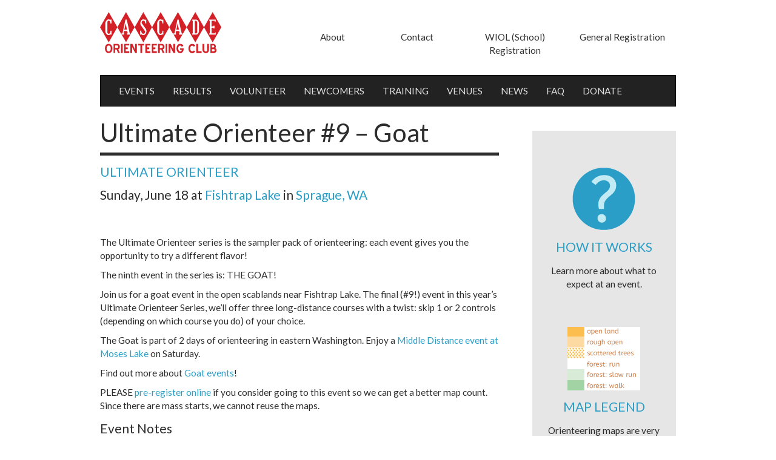

--- FILE ---
content_type: text/html; charset=UTF-8
request_url: https://www.cascadeoc.org/event/ultimate-orienteer-9-goat-2017/
body_size: 44107
content:
<!DOCTYPE html>
<html lang="en">
  <head>
    <meta charset="utf-8">
    <meta http-equiv="X-UA-Compatible" content="IE=edge">
    <meta name="viewport" content="width=device-width, initial-scale=1">
    <link rel="shortcut icon" href="/wp-content/themes/cascade-orienteering/favicon.ico" />

    <title>
      Ultimate Orienteer #9 - Goat - Cascade Orienteering      Cascade Orienteering    </title>

    <link href='https://fonts.googleapis.com/css?family=Lato:400,700,400italic' rel='stylesheet' type='text/css'>

    <!-- Custom styles for this template -->
    <!-- <link href="css/carousel.css" rel="stylesheet"> -->

    <meta name='robots' content='index, follow, max-image-preview:large, max-snippet:-1, max-video-preview:-1' />

	<!-- This site is optimized with the Yoast SEO plugin v19.2 - https://yoast.com/wordpress/plugins/seo/ -->
	<link rel="canonical" href="https://cascadeoc.org/event/ultimate-orienteer-9-goat-2017/" />
	<meta property="og:locale" content="en_US" />
	<meta property="og:type" content="article" />
	<meta property="og:title" content="Ultimate Orienteer #9 - Goat - Cascade Orienteering" />
	<meta property="og:url" content="https://cascadeoc.org/event/ultimate-orienteer-9-goat-2017/" />
	<meta property="og:site_name" content="Cascade Orienteering" />
	<meta property="article:modified_time" content="2018-01-03T02:00:17+00:00" />
	<meta name="author" content="Rebecca Jensen" />
	<meta name="twitter:card" content="summary" />
	<script type="application/ld+json" class="yoast-schema-graph">{"@context":"https://schema.org","@graph":[{"@type":"Organization","@id":"https://cascadeoc.org/#organization","name":"Cascade Orienteering","url":"https://cascadeoc.org/","sameAs":[],"logo":{"@type":"ImageObject","inLanguage":"en-US","@id":"https://cascadeoc.org/#/schema/logo/image/","url":"/wp-content/uploads/2016/02/coc-square.png","contentUrl":"/wp-content/uploads/2016/02/coc-square.png","width":120,"height":105,"caption":"Cascade Orienteering"},"image":{"@id":"https://cascadeoc.org/#/schema/logo/image/"}},{"@type":"WebSite","@id":"https://cascadeoc.org/#website","url":"https://cascadeoc.org/","name":"Cascade Orienteering","description":"Come explore with us","publisher":{"@id":"https://cascadeoc.org/#organization"},"potentialAction":[{"@type":"SearchAction","target":{"@type":"EntryPoint","urlTemplate":"https://cascadeoc.org/?s={search_term_string}"},"query-input":"required name=search_term_string"}],"inLanguage":"en-US"},{"@type":"WebPage","@id":"https://cascadeoc.org/event/ultimate-orienteer-9-goat-2017/#webpage","url":"https://cascadeoc.org/event/ultimate-orienteer-9-goat-2017/","name":"Ultimate Orienteer #9 - Goat - Cascade Orienteering","isPartOf":{"@id":"https://cascadeoc.org/#website"},"datePublished":"2016-12-29T18:59:17+00:00","dateModified":"2018-01-03T02:00:17+00:00","breadcrumb":{"@id":"https://cascadeoc.org/event/ultimate-orienteer-9-goat-2017/#breadcrumb"},"inLanguage":"en-US","potentialAction":[{"@type":"ReadAction","target":["https://cascadeoc.org/event/ultimate-orienteer-9-goat-2017/"]}]},{"@type":"BreadcrumbList","@id":"https://cascadeoc.org/event/ultimate-orienteer-9-goat-2017/#breadcrumb","itemListElement":[{"@type":"ListItem","position":1,"name":"Home","item":"https://cascadeoc.org/"},{"@type":"ListItem","position":2,"name":"Ultimate Orienteer #9 &#8211; Goat"}]}]}</script>
	<!-- / Yoast SEO plugin. -->


<link rel='dns-prefetch' href='//s.w.org' />
<script type="text/javascript">
window._wpemojiSettings = {"baseUrl":"https:\/\/s.w.org\/images\/core\/emoji\/14.0.0\/72x72\/","ext":".png","svgUrl":"https:\/\/s.w.org\/images\/core\/emoji\/14.0.0\/svg\/","svgExt":".svg","source":{"concatemoji":"https:\/\/www.cascadeoc.org\/wp-includes\/js\/wp-emoji-release.min.js?ver=6.0.11"}};
/*! This file is auto-generated */
!function(e,a,t){var n,r,o,i=a.createElement("canvas"),p=i.getContext&&i.getContext("2d");function s(e,t){var a=String.fromCharCode,e=(p.clearRect(0,0,i.width,i.height),p.fillText(a.apply(this,e),0,0),i.toDataURL());return p.clearRect(0,0,i.width,i.height),p.fillText(a.apply(this,t),0,0),e===i.toDataURL()}function c(e){var t=a.createElement("script");t.src=e,t.defer=t.type="text/javascript",a.getElementsByTagName("head")[0].appendChild(t)}for(o=Array("flag","emoji"),t.supports={everything:!0,everythingExceptFlag:!0},r=0;r<o.length;r++)t.supports[o[r]]=function(e){if(!p||!p.fillText)return!1;switch(p.textBaseline="top",p.font="600 32px Arial",e){case"flag":return s([127987,65039,8205,9895,65039],[127987,65039,8203,9895,65039])?!1:!s([55356,56826,55356,56819],[55356,56826,8203,55356,56819])&&!s([55356,57332,56128,56423,56128,56418,56128,56421,56128,56430,56128,56423,56128,56447],[55356,57332,8203,56128,56423,8203,56128,56418,8203,56128,56421,8203,56128,56430,8203,56128,56423,8203,56128,56447]);case"emoji":return!s([129777,127995,8205,129778,127999],[129777,127995,8203,129778,127999])}return!1}(o[r]),t.supports.everything=t.supports.everything&&t.supports[o[r]],"flag"!==o[r]&&(t.supports.everythingExceptFlag=t.supports.everythingExceptFlag&&t.supports[o[r]]);t.supports.everythingExceptFlag=t.supports.everythingExceptFlag&&!t.supports.flag,t.DOMReady=!1,t.readyCallback=function(){t.DOMReady=!0},t.supports.everything||(n=function(){t.readyCallback()},a.addEventListener?(a.addEventListener("DOMContentLoaded",n,!1),e.addEventListener("load",n,!1)):(e.attachEvent("onload",n),a.attachEvent("onreadystatechange",function(){"complete"===a.readyState&&t.readyCallback()})),(e=t.source||{}).concatemoji?c(e.concatemoji):e.wpemoji&&e.twemoji&&(c(e.twemoji),c(e.wpemoji)))}(window,document,window._wpemojiSettings);
</script>
<style type="text/css">
img.wp-smiley,
img.emoji {
	display: inline !important;
	border: none !important;
	box-shadow: none !important;
	height: 1em !important;
	width: 1em !important;
	margin: 0 0.07em !important;
	vertical-align: -0.1em !important;
	background: none !important;
	padding: 0 !important;
}
</style>
	<link rel='stylesheet' id='wp-block-library-css'  href='https://www.cascadeoc.org/wp-includes/css/dist/block-library/style.min.css?ver=6.0.11' type='text/css' media='all' />
<style id='global-styles-inline-css' type='text/css'>
body{--wp--preset--color--black: #000000;--wp--preset--color--cyan-bluish-gray: #abb8c3;--wp--preset--color--white: #ffffff;--wp--preset--color--pale-pink: #f78da7;--wp--preset--color--vivid-red: #cf2e2e;--wp--preset--color--luminous-vivid-orange: #ff6900;--wp--preset--color--luminous-vivid-amber: #fcb900;--wp--preset--color--light-green-cyan: #7bdcb5;--wp--preset--color--vivid-green-cyan: #00d084;--wp--preset--color--pale-cyan-blue: #8ed1fc;--wp--preset--color--vivid-cyan-blue: #0693e3;--wp--preset--color--vivid-purple: #9b51e0;--wp--preset--gradient--vivid-cyan-blue-to-vivid-purple: linear-gradient(135deg,rgba(6,147,227,1) 0%,rgb(155,81,224) 100%);--wp--preset--gradient--light-green-cyan-to-vivid-green-cyan: linear-gradient(135deg,rgb(122,220,180) 0%,rgb(0,208,130) 100%);--wp--preset--gradient--luminous-vivid-amber-to-luminous-vivid-orange: linear-gradient(135deg,rgba(252,185,0,1) 0%,rgba(255,105,0,1) 100%);--wp--preset--gradient--luminous-vivid-orange-to-vivid-red: linear-gradient(135deg,rgba(255,105,0,1) 0%,rgb(207,46,46) 100%);--wp--preset--gradient--very-light-gray-to-cyan-bluish-gray: linear-gradient(135deg,rgb(238,238,238) 0%,rgb(169,184,195) 100%);--wp--preset--gradient--cool-to-warm-spectrum: linear-gradient(135deg,rgb(74,234,220) 0%,rgb(151,120,209) 20%,rgb(207,42,186) 40%,rgb(238,44,130) 60%,rgb(251,105,98) 80%,rgb(254,248,76) 100%);--wp--preset--gradient--blush-light-purple: linear-gradient(135deg,rgb(255,206,236) 0%,rgb(152,150,240) 100%);--wp--preset--gradient--blush-bordeaux: linear-gradient(135deg,rgb(254,205,165) 0%,rgb(254,45,45) 50%,rgb(107,0,62) 100%);--wp--preset--gradient--luminous-dusk: linear-gradient(135deg,rgb(255,203,112) 0%,rgb(199,81,192) 50%,rgb(65,88,208) 100%);--wp--preset--gradient--pale-ocean: linear-gradient(135deg,rgb(255,245,203) 0%,rgb(182,227,212) 50%,rgb(51,167,181) 100%);--wp--preset--gradient--electric-grass: linear-gradient(135deg,rgb(202,248,128) 0%,rgb(113,206,126) 100%);--wp--preset--gradient--midnight: linear-gradient(135deg,rgb(2,3,129) 0%,rgb(40,116,252) 100%);--wp--preset--duotone--dark-grayscale: url('#wp-duotone-dark-grayscale');--wp--preset--duotone--grayscale: url('#wp-duotone-grayscale');--wp--preset--duotone--purple-yellow: url('#wp-duotone-purple-yellow');--wp--preset--duotone--blue-red: url('#wp-duotone-blue-red');--wp--preset--duotone--midnight: url('#wp-duotone-midnight');--wp--preset--duotone--magenta-yellow: url('#wp-duotone-magenta-yellow');--wp--preset--duotone--purple-green: url('#wp-duotone-purple-green');--wp--preset--duotone--blue-orange: url('#wp-duotone-blue-orange');--wp--preset--font-size--small: 13px;--wp--preset--font-size--medium: 20px;--wp--preset--font-size--large: 36px;--wp--preset--font-size--x-large: 42px;}.has-black-color{color: var(--wp--preset--color--black) !important;}.has-cyan-bluish-gray-color{color: var(--wp--preset--color--cyan-bluish-gray) !important;}.has-white-color{color: var(--wp--preset--color--white) !important;}.has-pale-pink-color{color: var(--wp--preset--color--pale-pink) !important;}.has-vivid-red-color{color: var(--wp--preset--color--vivid-red) !important;}.has-luminous-vivid-orange-color{color: var(--wp--preset--color--luminous-vivid-orange) !important;}.has-luminous-vivid-amber-color{color: var(--wp--preset--color--luminous-vivid-amber) !important;}.has-light-green-cyan-color{color: var(--wp--preset--color--light-green-cyan) !important;}.has-vivid-green-cyan-color{color: var(--wp--preset--color--vivid-green-cyan) !important;}.has-pale-cyan-blue-color{color: var(--wp--preset--color--pale-cyan-blue) !important;}.has-vivid-cyan-blue-color{color: var(--wp--preset--color--vivid-cyan-blue) !important;}.has-vivid-purple-color{color: var(--wp--preset--color--vivid-purple) !important;}.has-black-background-color{background-color: var(--wp--preset--color--black) !important;}.has-cyan-bluish-gray-background-color{background-color: var(--wp--preset--color--cyan-bluish-gray) !important;}.has-white-background-color{background-color: var(--wp--preset--color--white) !important;}.has-pale-pink-background-color{background-color: var(--wp--preset--color--pale-pink) !important;}.has-vivid-red-background-color{background-color: var(--wp--preset--color--vivid-red) !important;}.has-luminous-vivid-orange-background-color{background-color: var(--wp--preset--color--luminous-vivid-orange) !important;}.has-luminous-vivid-amber-background-color{background-color: var(--wp--preset--color--luminous-vivid-amber) !important;}.has-light-green-cyan-background-color{background-color: var(--wp--preset--color--light-green-cyan) !important;}.has-vivid-green-cyan-background-color{background-color: var(--wp--preset--color--vivid-green-cyan) !important;}.has-pale-cyan-blue-background-color{background-color: var(--wp--preset--color--pale-cyan-blue) !important;}.has-vivid-cyan-blue-background-color{background-color: var(--wp--preset--color--vivid-cyan-blue) !important;}.has-vivid-purple-background-color{background-color: var(--wp--preset--color--vivid-purple) !important;}.has-black-border-color{border-color: var(--wp--preset--color--black) !important;}.has-cyan-bluish-gray-border-color{border-color: var(--wp--preset--color--cyan-bluish-gray) !important;}.has-white-border-color{border-color: var(--wp--preset--color--white) !important;}.has-pale-pink-border-color{border-color: var(--wp--preset--color--pale-pink) !important;}.has-vivid-red-border-color{border-color: var(--wp--preset--color--vivid-red) !important;}.has-luminous-vivid-orange-border-color{border-color: var(--wp--preset--color--luminous-vivid-orange) !important;}.has-luminous-vivid-amber-border-color{border-color: var(--wp--preset--color--luminous-vivid-amber) !important;}.has-light-green-cyan-border-color{border-color: var(--wp--preset--color--light-green-cyan) !important;}.has-vivid-green-cyan-border-color{border-color: var(--wp--preset--color--vivid-green-cyan) !important;}.has-pale-cyan-blue-border-color{border-color: var(--wp--preset--color--pale-cyan-blue) !important;}.has-vivid-cyan-blue-border-color{border-color: var(--wp--preset--color--vivid-cyan-blue) !important;}.has-vivid-purple-border-color{border-color: var(--wp--preset--color--vivid-purple) !important;}.has-vivid-cyan-blue-to-vivid-purple-gradient-background{background: var(--wp--preset--gradient--vivid-cyan-blue-to-vivid-purple) !important;}.has-light-green-cyan-to-vivid-green-cyan-gradient-background{background: var(--wp--preset--gradient--light-green-cyan-to-vivid-green-cyan) !important;}.has-luminous-vivid-amber-to-luminous-vivid-orange-gradient-background{background: var(--wp--preset--gradient--luminous-vivid-amber-to-luminous-vivid-orange) !important;}.has-luminous-vivid-orange-to-vivid-red-gradient-background{background: var(--wp--preset--gradient--luminous-vivid-orange-to-vivid-red) !important;}.has-very-light-gray-to-cyan-bluish-gray-gradient-background{background: var(--wp--preset--gradient--very-light-gray-to-cyan-bluish-gray) !important;}.has-cool-to-warm-spectrum-gradient-background{background: var(--wp--preset--gradient--cool-to-warm-spectrum) !important;}.has-blush-light-purple-gradient-background{background: var(--wp--preset--gradient--blush-light-purple) !important;}.has-blush-bordeaux-gradient-background{background: var(--wp--preset--gradient--blush-bordeaux) !important;}.has-luminous-dusk-gradient-background{background: var(--wp--preset--gradient--luminous-dusk) !important;}.has-pale-ocean-gradient-background{background: var(--wp--preset--gradient--pale-ocean) !important;}.has-electric-grass-gradient-background{background: var(--wp--preset--gradient--electric-grass) !important;}.has-midnight-gradient-background{background: var(--wp--preset--gradient--midnight) !important;}.has-small-font-size{font-size: var(--wp--preset--font-size--small) !important;}.has-medium-font-size{font-size: var(--wp--preset--font-size--medium) !important;}.has-large-font-size{font-size: var(--wp--preset--font-size--large) !important;}.has-x-large-font-size{font-size: var(--wp--preset--font-size--x-large) !important;}
</style>
<link rel='stylesheet' id='contact-form-7-css'  href='/wp-content/plugins/contact-form-7/includes/css/styles.css?ver=5.6' type='text/css' media='all' />
<link rel='stylesheet' id='wp-pagenavi-css'  href='/wp-content/plugins/wp-pagenavi/pagenavi-css.css?ver=2.70' type='text/css' media='all' />
<link rel='stylesheet' id='bootstrap_css-css'  href='/wp-content/themes/cascade-orienteering/css/bootstrap.min.css?ver=6.0.11' type='text/css' media='all' />
<link rel='stylesheet' id='main_css-css'  href='/wp-content/themes/cascade-orienteering/style.css?ver=6.0.11' type='text/css' media='all' />
<link rel='stylesheet' id='tablepress-default-css'  href='/wp-content/plugins/tablepress/css/default.min.css?ver=1.14' type='text/css' media='all' />
<link rel='stylesheet' id='tablepress-responsive-tables-css'  href='/wp-content/plugins/tablepress-responsive-tables/css/tablepress-responsive.min.css?ver=1.8' type='text/css' media='all' />
<script type='text/javascript' src='https://www.cascadeoc.org/wp-includes/js/jquery/jquery.min.js?ver=3.6.0' id='jquery-core-js'></script>
<script type='text/javascript' src='https://www.cascadeoc.org/wp-includes/js/jquery/jquery-migrate.min.js?ver=3.3.2' id='jquery-migrate-js'></script>
<link rel="https://api.w.org/" href="https://www.cascadeoc.org/wp-json/" /><link rel="EditURI" type="application/rsd+xml" title="RSD" href="https://www.cascadeoc.org/xmlrpc.php?rsd" />
<link rel="wlwmanifest" type="application/wlwmanifest+xml" href="https://www.cascadeoc.org/wp-includes/wlwmanifest.xml" /> 
<meta name="generator" content="WordPress 6.0.11" />
<link rel='shortlink' href='https://www.cascadeoc.org/?p=1559' />
<link rel="alternate" type="application/json+oembed" href="https://www.cascadeoc.org/wp-json/oembed/1.0/embed?url=https%3A%2F%2Fwww.cascadeoc.org%2Fevent%2Fultimate-orienteer-9-goat-2017%2F" />
<link rel="alternate" type="text/xml+oembed" href="https://www.cascadeoc.org/wp-json/oembed/1.0/embed?url=https%3A%2F%2Fwww.cascadeoc.org%2Fevent%2Fultimate-orienteer-9-goat-2017%2F&#038;format=xml" />
<link rel="icon" href="/wp-content/uploads/2016/02/coc-square.png" sizes="32x32" />
<link rel="icon" href="/wp-content/uploads/2016/02/coc-square.png" sizes="192x192" />
<link rel="apple-touch-icon" href="/wp-content/uploads/2016/02/coc-square.png" />
<meta name="msapplication-TileImage" content="/wp-content/uploads/2016/02/coc-square.png" />

  </head>

<body class="event-template-default single single-event postid-1559">

  <!-- Google Analytics-->
  <script>
    (function(i,s,o,g,r,a,m){i['GoogleAnalyticsObject']=r;i[r]=i[r]||function(){
    (i[r].q=i[r].q||[]).push(arguments)},i[r].l=1*new Date();a=s.createElement(o),
    m=s.getElementsByTagName(o)[0];a.async=1;a.src=g;m.parentNode.insertBefore(a,m)
    })(window,document,'script','https://www.google-analytics.com/analytics.js','ga');

    ga('create', 'UA-77400913-1', 'auto');
    ga('send', 'pageview');

  </script>

  <div class="content">
    <div class="container">
      <div class="col-lg-10 col-lg-offset-1"> <!-- Sets the inner white area -->
      
      <header>
        <div class="row sm-mrg-bottom" id="top">
          <div class="col-lg-2 col-xs-12 col-sm-4" id="no-pad">
            <a href="https://www.cascadeoc.org">
              <img id="logo-top-left" class="hidden-xs" src="/wp-content/themes/cascade-orienteering/images/COC-logo-diamond-red.png" alt="Cascade Orienteering" />
            </a>
          </div>
          <div class="col-lg-8 col-lg-offset-2 col-sm-8 col-md-8 md-mrg-top hidden-xs" id="no-pad">
            <ul class="nav nav-justified" id="top-nav">
              <li><a href="https://www.cascadeoc.org/about/">About</a></li>
              <li><a href="https://www.cascadeoc.org/contact/">Contact</a></li>
              <li><a href="https://register.wiol.org/">WIOL (School) Registration</a></li>
              <li><a href="https://register.cascadeoc.org/">General Registration</a></li>
            </ul>
          </div>
        </div>
      </header>


<!-- =====GLOBAL NAVIGATION===== -->
<div class="row">
  <nav class="navbar navbar-default navbar-inverse shadow" role="navigation">
    <div class="navbar-header">

      <a class="navbar-brand hidden-sm hidden-md hidden-lg" href="https://www.cascadeoc.org">
        <img src="/wp-content/themes/cascade-orienteering/images/COC-logo-diamond-white-xs.png" alt="Cascade Orienteering" />
      </a>

        <button type="button" class="navbar-toggle" data-toggle="collapse" data-target="#collapse">
            <span class="sr-only">Toggle navigation</span>
            <span class="icon-bar"></span>
            <span class="icon-bar"></span>
            <span class="icon-bar"></span>
        </button>
    </div>
    <div class="collapse navbar-collapse" id="collapse">
		<ul id="menu-main-menu" class="nav navbar-nav"><li id="menu-item-25" class="menu-item menu-item-type-post_type menu-item-object-page menu-item-25"><a href="https://www.cascadeoc.org/events/">EVENTS</a></li>
<li id="menu-item-76" class="menu-item menu-item-type-post_type menu-item-object-page menu-item-76"><a href="https://www.cascadeoc.org/results/">RESULTS</a></li>
<li id="menu-item-16" class="menu-item menu-item-type-post_type menu-item-object-page menu-item-16"><a href="https://www.cascadeoc.org/volunteer/">VOLUNTEER</a></li>
<li id="menu-item-14" class="menu-item menu-item-type-post_type menu-item-object-page menu-item-14"><a href="https://www.cascadeoc.org/training/newcomers/">NEWCOMERS</a></li>
<li id="menu-item-18664" class="menu-item menu-item-type-post_type menu-item-object-page menu-item-18664"><a href="https://www.cascadeoc.org/training/">TRAINING</a></li>
<li id="menu-item-66" class="menu-item menu-item-type-post_type menu-item-object-page menu-item-66"><a href="https://www.cascadeoc.org/maps/">VENUES</a></li>
<li id="menu-item-34" class="menu-item menu-item-type-post_type menu-item-object-page current_page_parent menu-item-34"><a href="https://www.cascadeoc.org/news/">NEWS</a></li>
<li id="menu-item-13" class="menu-item menu-item-type-post_type menu-item-object-page menu-item-13"><a href="https://www.cascadeoc.org/faq/">FAQ</a></li>
<li id="menu-item-18980" class="menu-item menu-item-type-post_type menu-item-object-page menu-item-18980"><a href="https://www.cascadeoc.org/donate/">DONATE</a></li>
</ul>	<ul class="nav navbar-nav hidden-sm hidden-md hidden-lg">
	<li class="menu-item menu-item-type-post_type menu-item-object-page"><a href="https://register.cascadeoc.org/">General Registration</a></li>
	<li class="menu-item menu-item-type-post_type menu-item-object-page"><a href="https://register.wiol.org/">WIOL (School) Registration</a></li>
	<li class="menu-item menu-item-type-post_type menu-item-object-page"><a href="https://cascadeoc.org/about/">About</a></li>
	<li class="menu-item menu-item-type-post_type menu-item-object-page"><a href="https://cascadeoc.org/contact/">Contact</a></li>
	</ul>    
    </div>  
  </nav>
</div> <!-- end global navigation row -->

<div class ="row"> <!-- row for content LEFT -->
  <div class="col-lg-9 col-md-9 col-sm-9 more-pad-right no-pad-left"> <!-- col 9 for content LEFT -->
    <div class="col-lg-12 lg-mrg-bottom no-pad-left"> <!-- inner col 12 for content LEFT -->
    
    
        <!-- EVENT HEADER -->
        <div class="page-header sm-mrg-bottom">
            <h1>Ultimate Orienteer #9 &#8211; Goat</h1>
            <hr></hr>
            <div class="event-subhead">
                <!-- Displays the associated series link in the sub-heading -->
                <h3>  
                  <a class="sm-pad-right" href="https://www.cascadeoc.org/series/ultimate-orienteer/">ULTIMATE ORIENTEER</a>                </h3>

                <!-- date -->
                <h3>Sunday, June 18					            
                <!-- Displays the associated map link in the sub-heading -->
                  at <a href="https://www.cascadeoc.org/map/fishtrap-lake/">Fishtrap Lake</a>                  in <a href="">Sprague, WA</a>
                </h3>

                <!-- meet director -->
                
            </div>
        </div>


        <!-- Optional field for urgent announcements -->
        <div class="urgent">
          <em></em>
        </div>


        <!-- EVENT INFO -->
        <div class="img-container">     
                    </div>


        <div class="md-mrg-top lg-mrg-bottom">
            
            <p><p>The Ultimate Orienteer series is the sampler pack of orienteering: each event gives you the opportunity to try a different flavor!</p>
<p>The ninth event in the series is: THE GOAT!</p>
<p>Join us for a goat event in the open scablands near Fishtrap Lake. The final (#9!) event in this year&#8217;s Ultimate Orienteer Series, we&#8217;ll offer three long-distance courses with a twist: skip 1 or 2 controls (depending on which course you do) of your choice.</p>
<p>The Goat is part of 2 days of orienteering in eastern Washington. Enjoy a <a href="http://cascadeoc.org/event/ultimate-orienteer-8-middle/">Middle Distance event at Moses Lake</a> on Saturday.</p>
<p>Find out more about <a href="http://www.billygoat.org/FAQ.html" target="_blank" rel="noopener noreferrer">Goat events</a>!</p>
<p>PLEASE <a href="https://register.cascadeoc.org/">pre-register online</a> if you consider going to this event so we can get a better map count. Since there are mass starts, we cannot reuse the maps.</p>
<h3>Event Notes</h3>
<h4>Out of Bounds areas</h4>
<p>Most of the area we&#8217;re using belongs to the Bureau of Land Management. They have identified several sensitive areas which are out of bounds for our competition. These areas are clearly marked on the map with vertical purple lines. The courses have been designed to avoid them, so make sure your route choice does not include travel through ANY out of bounds areas!</p>
<h4>Water</h4>
<p>We may have water on the course, but you should plan to take your own. Even though we&#8217;re starting early, Fishtrap in June can get hot, so be prepared!</p>
<h4>Mountain Biking</h4>
<p>Mountain biking is only allowed for control pickup, so if you want to ride your bike, please volunteer to pick up controls after the event is over.</p>
<h4>Dogs</h4>
<p>Per our permit agreement with the BLM, your dog is not allowed to accompany you on the course. Please respect this restriction.</p>
<h4>Camping</h4>
<p>Camping areas near Fishtrap:</p>
<ul>
<li><a href="http://www.freeguidetonwcamping.com/oregon_washington_main/Washington/Northeast_WA/Fishtrap_Lake_Resort.htm" target="_blank" rel="noopener noreferrer">Fishtrap Lake Resort</a> (flush toilets and hot water but NO hot showers)</li>
<li><a href="http://www.spraguelakeresort.com/index.htm" target="_blank" rel="noopener noreferrer">Sprague Lake Resort</a> (flush toilets and hot showers available)</li>
<li><a href="http://www.fourseasonscampground.com/homepage.asp" target="_blank" rel="noopener noreferrer">Four Seasons Campground and Resort</a> (flush toilets and hot showers available)</li>
</ul>
</p>

                            <p class="sm-mrg-top"><a href="http://register.cascadeoc.org/"><button class="btn-lg">REGISTER NOW</button></a></p>
            
        </div>

    <div class="col-lg-12" id="no-pad">
        <div class="md-mrg-bottom">
            <h2>COURSES</h2>
            <p class="post-info">Course designer(s): Nikolay Nachev</p>
            <p>Zygoat (Intermediate) &#8211; 5.0k<br />
Kid (Short Advanced) &#8211; 10.2k<br />
Goat (Long Advanced) &#8211; 16.5k</p>
        </div>

        <div class="course-help md-mrg-bottom">
            <p>How are courses measured?</p>
<p>Courses are measured as the crow flies, in a direct line from control to control. Unless you have wings, you will travel farther than this distance! Courses are measured in kilometers, so a good rule of thumb is to simply round up to miles to estimate how far you will go. So in a 5 kilometer race, you&#8217;ll likely travel up to 5 miles.</p>
        </div>

        <div class="lg-mrg-bottom">
            <h3>COURSE NOTES</h3>
<p>Check back later for special notes from the Course Designer(s).</p>
        </div>
    </div>

    <div class="col-lg-12" id="no-pad">
        <div class="md-mrg-bottom">
            <h2>SCHEDULE</h2>
            <p>Registration: 8:00-8:45a<br />
Mass starts: 9:00 (Goat), 9:15 (Zygoat, Kid)<br />
Course closure: 2:30pm (report to the finish by this time to avoid disqualification)</p>
<p>Newcomer instruction: 8:00-8:30am</p>
        </div>

        <div class="course-help lg-mrg-bottom">
                    </div>
    </div>

    <div class="col-lg-12" id="no-pad">
        <div class="md-mrg-bottom">
            <h2>PRICES</h2>
            <p><strong>PRE-REGISTRATION PRICES</strong><br />
$22 base price<br />
&#8211; subtract $5 for CascadeOC members<br />
&#8211; subtract $5 for using your own e-punch</p>
<p><strong>DAY-OF-EVENT REGISTRATION</strong><br />
$25 base price<br />
&#8211; subtract $5 for CascadeOC members<br />
&#8211; subtract $5 for using your own e-punch</p>
<p><em><a href="http://cascadeoc.org/membership/">Become a member for $5-20</a></em></p>
<p><em><a href="https://sites.google.com/site/wildwoodadventureo/fingersticks" target="_blank" rel="noopener noreferrer">Buy your own e-punch for $38</a></em></p>
        </div>

        <div class="course-help lg-mrg-bottom">
            <p>What&#8217;s an e-punch?</p>
<p>An e-punch records your race. At each control, you&#8217;ll dip the e-punch into an electronic box, which will beep and flash as confirmation. After you finish, you&#8217;ll download the e-punch at the download tent and get a receipt that show which controls you visited and how long you took between each; these are your &#8220;splits.&#8221;</p>
<p>Part of the fun of orienteering is comparing your splits with people who completed the same course, and discussing the routes you took!</p>
        </div>
    </div>

    <div class="col-lg-12 l-mrg-bottom" id="no-pad">
        <h2>SIGN UP</h2>
        
        
            
                    <div class="col-lg-6 xs-mrg-top no-pad-left sm-pad-right">
                <a href="http://register.cascadeoc.org/"><button class="btn-lg sm-mrg-bottom">REGISTER</button></a>    
                <p><b>Online pre-registration closes: 9:00 pm, Thursday, June 15</b></p>
<p>Day-of-event registration is available by cash or check, made payable to Cascade Orienteering Club.</p>
    
            </div>       
        

            
            <div class="col-lg-6 xs-mrg-top no-pad-left sm-pad-right">        
                <a href="http://register.cascadeoc.org/Volunteer"><button class="btn-lg vol-btn sm-mrg-bottom">VOLUNTEER</button></a>
                <p><b><a href="http://modern.cascadeoc.org/volunteer/">Learn more about volunteering</a></b></p>
<p>Volunteers make these events happen! You can volunteer and participate on the same day, plus earn volunteer points to earn a free meet.</p>
            </div>
            
    </div>




        <div class="col-lg-12 col-md-12 col-sm-12" id="no-pad">
            <h2>LOCATION</h2>

            <!-- mobile view -->
                    <div class="hidden-lg hidden-md hidden-sm"><h3>Turn-by-turn directions:</h3>
<p>FROM SEATTLE:</p>
<ul>
<li>Take I-90 East</li>
<li>Take exit 245 onto WA-23</li>
<li>Turn right onto Poplar St.</li>
<li>Turn left at the first cross street onto N B St.</li>
<li>Turn left onto the cross street onto W 1st St.</li>
<li>Continue onto Sprague Hwy. for approx. 6.6 miles</li>
<li>Turn right onto Miller Ranch Rd. E.</li>
</ul>
<p>FROM SPOKANE:</p>
<ul>
<li>Take I-90 West</li>
<li>Take exit 254 onto Sprague Hwy. Rd. E.</li>
<li>Turn left onto Miller Ranch Rd. E.</li>
</ul>
</div>            

            <!-- tablet and desktop view -->
                    <div class="col-lg-12" id="no-pad"><p><iframe loading="lazy" style="border: 0;" src="https://www.google.com/maps/embed?pb=!1m23!1m12!1m3!1d19602.186302627935!2d-117.86086946294948!3d47.33875677218743!2m3!1f0!2f0!3f0!3m2!1i1024!2i768!4f13.1!4m8!3e6!4m0!4m5!1s0x549e57d569c3eca5%3A0x7f970d5ab0806eaf!2sFishtrap%20Lake%20South%20Loop%20Trailhead%2C%20Unnamed%20Road%2C%20Sprague%2C%20WA%2099032!3m2!1d47.3336438!2d-117.86348629999999!5e1!3m2!1sen!2sus!4v1654876571837!5m2!1sen!2sus" width="450" height="450" allowfullscreen="allowfullscreen"></iframe></p>
</div>            

            <!-- this is hidden on mobile; mobile view above shows instead -->
                    <div class="col-lg-12 md-mrg-top hidden-xs more-pad-left"><h3>Turn-by-turn directions:</h3>
<p>FROM SEATTLE:</p>
<ul>
<li>Take I-90 East</li>
<li>Take exit 245 onto WA-23</li>
<li>Turn right onto Poplar St.</li>
<li>Turn left at the first cross street onto N B St.</li>
<li>Turn left onto the cross street onto W 1st St.</li>
<li>Continue onto Sprague Hwy. for approx. 6.6 miles</li>
<li>Turn right onto Miller Ranch Rd. E.</li>
</ul>
<p>FROM SPOKANE:</p>
<ul>
<li>Take I-90 West</li>
<li>Take exit 254 onto Sprague Hwy. Rd. E.</li>
<li>Turn left onto Miller Ranch Rd. E.</li>
</ul>
</div>            

        </div><!-- close col-12 embed and written directions section -->

        <div class="col-lg-12 sm-mrg-top" id="no-pad">
            <h3>PARKING</h3>
<p>TBD</p>
        </div>

        <div class="col-lg-12" id="no-pad">
            <h3>CARPOOL</h3>
<p>Looking for a carpool? <a href="https://groups.yahoo.com/neo/groups/cascadeoc/info" target="_blank" rel="noopener noreferrer">Join the Yahoo listserv</a> and share your request to find a ride.</p>
        </div>

        
        

        <div class="col-lg-12 col-md-12 col-sm-12 lg-mrg-top lg-mrg-bottom" id="no-pad">
            <h2>THE MAP</h2>
            <div class="col-lg-5 col-md-5 col-sm-5 map-image-event" id="no-pad">
                <a href="https://www.cascadeoc.org/map/fishtrap-lake/"><img width="300" height="300" src="/wp-content/uploads/2016/04/fishtrap-sample-300x300.jpg" class="attachment-medium size-medium wp-post-image" alt="" srcset="/wp-content/uploads/2016/04/fishtrap-sample-300x300.jpg 300w, /wp-content/uploads/2016/04/fishtrap-sample-150x150.jpg 150w, /wp-content/uploads/2016/04/fishtrap-sample.jpg 400w" sizes="(max-width: 300px) 100vw, 300px" /></a>            </div><!-- close col-5 -->
            <div class="col-lg-7 col-md-7 col-sm-7" id="no-pad">
                <p>Featuring unique <a href="https://en.wikipedia.org/wiki/Channeled_Scablands" target="_blank" rel="noopener">scabland terrain</a>, Fishtrap Lake is challenging, yet accessible, and a complete joy to navigate. On one hand, there are tons of tiny cliffs and rock details. On the other hand, there are so few trees here, that the views are expansive, allowing you to orient yourself off of faraway cliffs. Fishtrap also provides a perfect opportunity to test compass skills, since there is little to stop you from beelining straight to the next control.</p>
<a href="https://www.cascadeoc.org/map/fishtrap-lake/">Read more on the map page</a>            </div><!-- close col 7 -->



            <div class="col-lg-12 col-md-12 col-sm-12 venue-rating md-mrg-top no-margin" id="no-pad">
                <div class="col-lg-6">
                    <h4>Navigational Challenge: <b>7/10</b></h4></div><div class="col-lg-6"><h4>Physical Challenge: <b>7/10</b></h4>                </div>
            </div>

         </div><!-- close col 12 Map section -->

        
        <div class="col-lg-12 col-md-12 col-sm-12" id="no-pad">
            
                        
        </div>


        <div class="col-lg-12 col-md-12 col-sm-12" id="no-pad">
            
            <h2>SAFETY &amp; ETIQUETTE</h2>
            <p><b>Return to the Finish</b><br />
All participants MUST return to the finish and download their e-punch or turn in their punch card.</p>
<p>Even if you have not finished your course, you must still return to the the finish and confirm with event staff that you have returned safely.</p>
<p><b>Out of Bounds</b><br />
Some areas may be marked out of bounds. It is imperative to respect these boundaries to maintain our relationships with land managers. Participants MUST NOT go out of bounds. Any participant caught going out of bounds will be disqualified.</p>
<p><b>Course Closure</b><br />
All participants MUST return to the finish by course closure time. If a participant does not return by course closure, event volunteers will begin coordinating a search party.</p>
<p>If you need a long time on the course, start as early in the start window as possible, wear a watch, and be prepared to cut your course short to make it back by the course closure time.</p>
<p><b>Whistle</b><br />
All participants MUST carry a whistle on the course. Complimentary whistles are available at the start tent (please only take one).</p>
<p>If you are injured on the course and need assistance, blow three long blasts to call for help.</p>
<p>If you hear a call for help, abandon your course to find the person in distress.</p>
<p><b>Voices</b><br />
Part of the fun and fairness of orienteering is navigating your own course, so please be polite when you find a checkpoint and don’t holler that you’ve found it.</p>
            
        </div> <!-- close col 12 Safety/Etiquette -->

    
    
	

	

    </div> <!-- close content LEFT col 12 -->
  </div> <!-- close content LEFT col 9 -->


<div class="col-lg-3 col-md-3 col-sm-3 hidden-xs sidebar md-mrg-top"> <!-- begin sidebar RIGHT -->
    <div class="sidebar-widgets">
	  	<div class="widget"><div class="textwidget"><p><img class="alignnone size-full wp-image-351" src="/wp-content/uploads/2016/03/questionmark-1.png" alt="questionmark" width="120" height="105" /></p>
<h3><a href="/newcomers/">HOW IT WORKS</a></h3>
<p>Learn more about what to expect at an event.</p>
</div></div><div class="widget"><div class="textwidget"><p><img class="alignnone size-full wp-image-357" src="/wp-content/uploads/2016/03/legend-text.png" alt="legend-text" width="120" height="105" /></p>
<h3><a href="/wp-content/uploads/2016/04/orienteering-map-legend.jpg">MAP LEGEND</a></h3>
<p>Orienteering maps are very detailed! Learn about all the different colors and symbols that orienteering maps use.</p>
</div></div><div class="widget"><div class="textwidget"><p><img class="alignnone wp-image-358" src="/wp-content/uploads/2016/03/e-punch.png" alt="e-punch" width="160" height="144" /></p>
<h3><a href="https://orienteeringusa.org/home/vendors/" target="_blank" rel="noopener">E-PUNCH</a></h3>
<p>Most events use e-punch for race timing. You can rent an e-punch for $5, or buy your own.</p>
</div></div><div class="widget"><div class="textwidget"><p><img class="alignnone size-full wp-image-359" src="/wp-content/uploads/2016/03/thumb-compass.png" alt="" width="160" height="144" /></p>
<h3>NEED A COMPASS?</h3>
<p>Don't have a compass? That's okay, you can borrow a baseplate compass for free at Cascade events, or even participate without one.</p>
</div></div><div class="widget"><div class="textwidget"><p><img class="alignnone size-full wp-image-51" src="/wp-content/uploads/2016/02/coc-square.png" alt="Membership" width="120" height="105" /></p>
<h3><a href="/membership/">MEMBERSHIP</a></h3>
<p>Membership is not required to participate in Cascade events, but you'll get a $5 per-meet discount if you do!</p>
</div></div><div class="widget"><div class="textwidget"><p>&nbsp;</p>
<h3><img class="alignnone size-full wp-image-443" src="/wp-content/uploads/2016/04/volunteer-icon.png" alt="Volunteer icon" width="120" height="105" /></h3>
<h3><a href="/volunteer/">VOLUNTEER</a></h3>
<p>Cascade events rely on volunteers to happen. Learn what kind of volunteer positions are needed at events, and how you can earn volunteer points to orienteer for free!</p>
</div></div><div class="widget"><div class="textwidget"><p><a href="/skills/"><img class="alignnone wp-image-445 size-full" src="/wp-content/uploads/2016/04/456-icon.png" alt="" width="120" height="105" /></a></p>
<h3><a href="/skills/">BUILD SKILLS</a></h3>
<p>Want to improve your orienteering? Read about skills you can apply at the next event.</p>
</div></div><div class="widget"><div class="textwidget"><p><img class="alignnone wp-image-446 size-full" src="/wp-content/uploads/2016/04/FAQ-icon.png" alt="" width="120" height="105" /></p>
<h3><a href="/faq/">FAQ</a></h3>
<p>Have more questions? We have more answers!</p>
</div></div><div class="widget"><div class="textwidget"><p><a href="/news/"><img class="alignnone wp-image-447 size-full" src="/wp-content/uploads/2016/04/news-icon.png" alt="" width="120" height="105" /></a></p>
<h3><a href="http://cascadeoc.org/news/">NEWS</a></h3>
<p>From announcements to skills articles, you'll find it all on the News page!</p>
</div></div><div class="widget"><div class="textwidget"><p><a href="https://groups.google.com/g/cascadeoc" target="_blank" rel="noopener"><img class="alignnone size-full wp-image-50" src="/wp-content/uploads/2016/02/speech-bubbles.png" alt="Listserv" width="120" height="105" /></a></p>
<h3><a href="https://groups.google.com/g/cascadeoc" target="_blank" rel="noopener">EMAIL GROUP</a></h3>
<p>Tune into the club, and message members over the listserv. A great place to find a carpool!</p>
</div></div><div class="widget"><div class="textwidget"><p><a href="https://www.facebook.com/CascadeOC" target="_blank" rel="noopener"><img class="alignnone size-full wp-image-49" src="/wp-content/uploads/2016/02/facebook.png" alt="facebook" width="120" height="105" /></a></p>
<h3><a href="https://www.facebook.com/CascadeOC" target="_blank" rel="noopener">FACEBOOK</a></h3>
<p>Like us on Facebook to see the latest club photos, videos, news, event announcements, and more.</p>
</div></div><div class="widget"><div class="textwidget"><p><a href="https://www.instagram.com/cascadeorienteering/" target="_blank" rel="noopener"><img class="alignnone size-full wp-image-222" src="/wp-content/uploads/2016/02/Instagram-logo.png" alt="Instagram" width="120" height="105" /></a></p>
<h3><a href="https://www.instagram.com/cascadeorienteering/" target="_blank" rel="noopener">INSTAGRAM</a></h3>
<p>Get orienteering maps, venues, and events in your feed, and follow us on Instagram.</p>
</div></div><div class="widget"><div class="textwidget"><p><a href="/newsletter-sign-up/"><img class="alignnone size-full wp-image-48" src="/wp-content/uploads/2016/02/envelope.png" alt="E-newsletter" width="120" height="105" /></a></p>
<h3><a href="/newsletter-sign-up/">NEWSLETTER</a></h3>
<p>Keep up-to-date on local navigation news by subscribing to the monthly newsletter.</p>
</div></div>	</div>
</div> <!-- close sidebar right -->
      <!-- =====FOOTER===== -->
      <footer class="row">
        <div class="col-lg-12 col-md-12 col-sm-12 col-xs-12" id="foot">

          <div class="col-lg-3">
            <a href="https://www.cascadeoc.org">
              <img id="logo-foot" src="/wp-content/themes/cascade-orienteering/images/COC-logo-diamond-white.png" alt="Cascade Orienteering" />
            </a>
          </div>
          <div class="col-lg-3" id="footer-menu">
            <p><a href="https://www.cascadeoc.org/about/">ABOUT</a></p>
            <p><a href="https://www.cascadeoc.org/contact/">CONTACT</a></p>
            <p><a href="https://register.cascadeoc.org/">REGISTRATION</a></p>
            <p><a href="https://register.wiol.org/">WIOL REGISTRATION</a></p>
            <p><a href="https://drive.google.com/drive/folders/1oBKnCURPVsqDsnwoOB6Wg7VDi8waxG7c" target=_"blank">Document Library</a></p>
            <p><a href="https://drive.google.com/drive/folders/0B29jBY5njVIKSllCM1A5WGx5RWM?resourcekey=0-6QdmAAgF9V9ZDU-9we9ePA" target=_"blank">Document Library (Old)</a></p>
            <p><a href="http://classic.cascadeoc.org/">Old website '09-16</a></p>
            <p><a href="http://www.old.cascadeoc.org/">Older website '00-09</a></p>
          </div>
          <div class="col-lg-3">
            <p>COC is a non-profit</p>
            <p><a href="https://orienteeringusa.org">Member of Orienteering USA</a></p>
            <p><a href="https://orienteering.org/">Member of International Orienteering Federation</a></p>
          </div>
          <div class="col-lg-3" id="footer-text">
            <p>Design by Rebecca Jensen<br>of Fox Jump Design</p>
            <p>&copy; Cascade Orienteering 2026</p>
            <p><a href="https://cascadeoc.org/wp-admin">Admin log in</a></p>
          </div>

        </div>
      </footer> 

    </div> <!-- end the 10 offset by 1 col, the inner white body -->
  </div> <!-- end container -->
</div> <!-- end content -->

  <script type='text/javascript' src='https://www.cascadeoc.org/wp-includes/js/dist/vendor/regenerator-runtime.min.js?ver=0.13.9' id='regenerator-runtime-js'></script>
<script type='text/javascript' src='https://www.cascadeoc.org/wp-includes/js/dist/vendor/wp-polyfill.min.js?ver=3.15.0' id='wp-polyfill-js'></script>
<script type='text/javascript' id='contact-form-7-js-extra'>
/* <![CDATA[ */
var wpcf7 = {"api":{"root":"https:\/\/www.cascadeoc.org\/wp-json\/","namespace":"contact-form-7\/v1"}};
/* ]]> */
</script>
<script type='text/javascript' src='/wp-content/plugins/contact-form-7/includes/js/index.js?ver=5.6' id='contact-form-7-js'></script>
<script type='text/javascript' src='/wp-content/themes/cascade-orienteering/js/bootstrap.min.js?ver=6.0.11' id='bootstrap_js-js'></script>
<script type='text/javascript' src='/wp-content/plugins/page-links-to/dist/new-tab.js?ver=3.3.6' id='page-links-to-js'></script>

</body>
</html>
